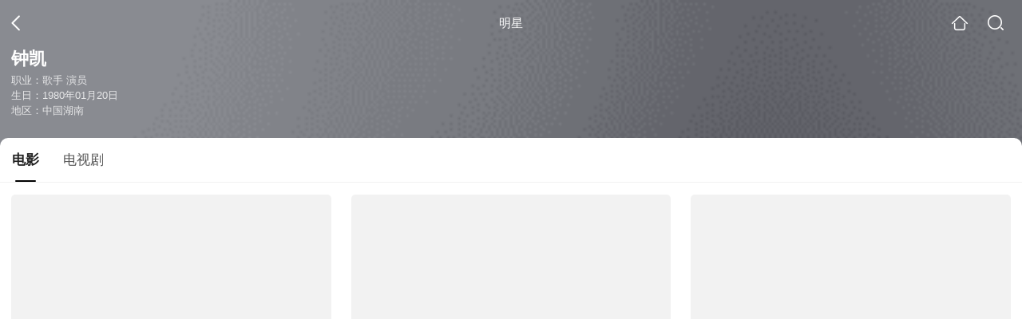

--- FILE ---
content_type: text/html;charset=UTF-8
request_url: https://waptv.sogou.com/star?query=%E9%92%9F%E5%87%AF&spver=
body_size: 8472
content:
<!DOCTYPE html><html lang="zh-cn" data-env="production" data-tag="video-wap-20251121141918"><head>
        <title>钟凯电影全集-钟凯最新电影-钟凯演过的电影作品</title>
        <meta name="title" content="钟凯电影全集-钟凯最新电影-钟凯演过的电影作品"/>
        <meta name="keywords" content='钟凯电影，钟凯更新电影，钟凯演过的电影'/>
        <meta name="description" content='钟凯的5部电影，，《紫宅》-吓人片，《逆天侠盗团2:千面贼王》-爱情片，《我的播音系女友》-喜剧片，《爱在星空下》-剧情片，《结婚大作战》-短片...在线观看钟凯演过电影'/><script>window.UIGS_PARA={"pagetype":"star","query":"%E9%92%9F%E5%87%AF","pageversion":"other","short_result":0,"qo":0,"spver":0,"tab_type":"all","catetype":"","star":"%D6%D3%BF%AD","abtest":"2","uuid":"817a5b1f-c4eb-414e-acc6-f867100e53b2","suuid":"817a5b1f-c4eb-414e-acc6-f867100e53b2"}</script><script>window.qua = ''</script><meta charset="UTF-8"><meta name="viewport" content="width=device-width,minimum-scale=1,maximum-scale=1,user-scalable=no"><meta name="format-detection" content="telephone=no"><meta name="format-detection" content="address=no"><meta itemprop="name"><meta itemprop="image"><meta itemprop="description" name="description"><meta name="reqinfo" content="uuid:817a5b1f-c4eb-414e-acc6-f867100e53b2, server:11.162.178.248, time:2026-01-25 05:21:45, idc:hd3"><meta name="renderer" content="webkit"><meta name="apple-mobile-web-app-capable" content="yes"><meta http-equiv="X-UA-Compatible" content="IE=edge, chrome=1"><meta http-equiv="cache-control" content="max-age=0"><meta http-equiv="cache-control" content="no-cache"><meta http-equiv="pragma" content="no-cache"><meta http-equiv="expires" content="0"><meta name="format-detection" content="telephone=no"><link type="image/x-icon" href="//dlweb.sogoucdn.com/translate/favicon.ico?v=20180424" rel="icon"><link type="image/x-icon" href="//dlweb.sogoucdn.com/translate/favicon.ico?v=20180424" rel="Shortcut Icon"><link type="image/x-icon" href="//dlweb.sogoucdn.com/translate/favicon.ico?v=20180424" rel="bookmark"><link rel="apple-touch-icon-precomposed" href="//dlweb.sogoucdn.com/logo/images/2018/apple-touch-icon.png"><link rel="preload" href="//dlweb.sogoucdn.com/vs/static/js/vsbundle.3ed018b1.js" as="script" crossorigin="anonymous"><script>var TencentGDT=[],sogou_un=[],__het=Date.now()</script><link rel="preload" href="//search.sogoucdn.com/video/wap/static/js/vendors.e1b2cbb4.js" as="script"><link rel="preload" href="//search.sogoucdn.com/video/wap/static/css/app.ba82c416.css" as="style"><link rel="preload" href="//search.sogoucdn.com/video/wap/static/js/app.bb127627.js" as="script"><link rel="preload" href="//search.sogoucdn.com/video/wap/static/css/12.a0f4c723.css" as="style"><link rel="preload" href="//search.sogoucdn.com/video/wap/static/js/starDetail.81aae5a0.js" as="script"><link rel="preload" href="//search.sogoucdn.com/video/wap/static/css/0.cc712a9f.css" as="style"><link rel="preload" href="//search.sogoucdn.com/video/wap/static/js/common.6e5eb3d5.js" as="script"><link rel="prefetch" href="//search.sogoucdn.com/video/wap/static/css/10.05b9f808.css"><link rel="prefetch" href="//search.sogoucdn.com/video/wap/static/css/11.5fb6ad96.css"><link rel="prefetch" href="//search.sogoucdn.com/video/wap/static/css/13.1243316d.css"><link rel="prefetch" href="//search.sogoucdn.com/video/wap/static/css/14.08e778d1.css"><link rel="prefetch" href="//search.sogoucdn.com/video/wap/static/css/15.442fde2d.css"><link rel="prefetch" href="//search.sogoucdn.com/video/wap/static/css/16.bba3c5c1.css"><link rel="prefetch" href="//search.sogoucdn.com/video/wap/static/css/18.72927878.css"><link rel="prefetch" href="//search.sogoucdn.com/video/wap/static/css/2.5d2daf07.css"><link rel="prefetch" href="//search.sogoucdn.com/video/wap/static/css/3.76c01cc3.css"><link rel="prefetch" href="//search.sogoucdn.com/video/wap/static/css/4.0781afcc.css"><link rel="prefetch" href="//search.sogoucdn.com/video/wap/static/css/5.3a7f095d.css"><link rel="prefetch" href="//search.sogoucdn.com/video/wap/static/css/7.5f3b6df5.css"><link rel="prefetch" href="//search.sogoucdn.com/video/wap/static/css/8.06219d66.css"><link rel="prefetch" href="//search.sogoucdn.com/video/wap/static/css/9.cc4f85bc.css"><link rel="prefetch" href="//search.sogoucdn.com/video/wap/static/js/18.78ed030b.js"><link rel="prefetch" href="//search.sogoucdn.com/video/wap/static/js/cartoonDetail.38aee880.js"><link rel="prefetch" href="//search.sogoucdn.com/video/wap/static/js/classList.217ce64a.js"><link rel="prefetch" href="//search.sogoucdn.com/video/wap/static/js/home.cd134e63.js"><link rel="prefetch" href="//search.sogoucdn.com/video/wap/static/js/hotsugg.1b923809.js"><link rel="prefetch" href="//search.sogoucdn.com/video/wap/static/js/movieDetail.96ff7d50.js"><link rel="prefetch" href="//search.sogoucdn.com/video/wap/static/js/movieSimpleDetail.91e58367.js"><link rel="prefetch" href="//search.sogoucdn.com/video/wap/static/js/playlist.179a05fc.js"><link rel="prefetch" href="//search.sogoucdn.com/video/wap/static/js/qlist.4718a17a.js"><link rel="prefetch" href="//search.sogoucdn.com/video/wap/static/js/savideo.cb6acd9f.js"><link rel="prefetch" href="//search.sogoucdn.com/video/wap/static/js/search.17a82174.js"><link rel="prefetch" href="//search.sogoucdn.com/video/wap/static/js/summary.f18fc252.js"><link rel="prefetch" href="//search.sogoucdn.com/video/wap/static/js/teleplayDetail.375859b1.js"><link rel="prefetch" href="//search.sogoucdn.com/video/wap/static/js/tvshowDetail.14412de0.js"><link rel="prefetch" href="//search.sogoucdn.com/video/wap/static/js/uploader.b47c530a.js"><link rel="stylesheet" href="//search.sogoucdn.com/video/wap/static/css/app.ba82c416.css"><link rel="stylesheet" href="//search.sogoucdn.com/video/wap/static/css/12.a0f4c723.css"><link rel="stylesheet" href="//search.sogoucdn.com/video/wap/static/css/0.cc712a9f.css"></head><body>   <div id="videoApp" data-server-rendered="true" class="footer-sticky-wrapper" style="min-height:calc(100% - 105px);padding-bottom:0px;"><div><div><div class="star-home-top"><div class="star-top"><div class="star-top-bg"><div class="star-top-bg-default" style="display:none;"></div> <div class="star-top-bg-img" style="display:;"><img src="https://img03.sogoucdn.com/v2/thumb/retype_exclude_gif/ext/auto/q/80/crop/xy/ai/w/160/h/200/resize/w/160?appid=201005&amp;sign=3765852694bbf6e2bfa43a50b232cfa9&amp;url=http%3A%2F%2Fimg01.sogoucdn.com%2Fapp%2Fa%2F100520060%2Ffb2211d725a2ae71ed7d9156a97a30d2"> <div class="star-top-bg-img-after"></div></div></div> <div class="top-header"><a uigs="head_back" href="javascript:history.go(-1)" class="back"></a> <h1>明星</h1> <a href="/?source=node&amp;spver=" uigs="head_home" class="home"></a> <a href="/hotsugg?spver=" uigs="head_search" class="search"></a></div> <div class="star-top-content"><div class="star-top-content-img" style="display:;"><div class="currency-img currency-error-img default-sogou"><img src="" alt=" " class="currency-default-img"></div></div> <div class="star-top-content-info"><h3 class="star-name">
        钟凯
      </h3> <div><p>
          职业：歌手 演员
        </p> <p>
          生日：1980年01月20日
        </p> <p>
          地区：中国湖南
        </p></div></div></div> <div class="star-bottom"></div> <div class="star-top-nav"><div class="star-top-nav-box"><a class="cur">
        电影
      </a><a>
        电视剧
      </a></div></div></div></div> <div><div style="display:;"><div><ul class="search-class-list-common"><li class="search-class-list-li"><a href="/movie/mzuwy3k7gu4tkojzbhl47vnm.html" uigs="out_film" title="紫宅" class="class-item"><div class="search-class-img"><!----> <div class="currency-img currency-error-img default-sogou"><img src="" alt=" " class="currency-default-img"></div> <div class="search-class-score"><span>3.4</span></div> <!----> <div class="teleplay-jishu"><!----></div></div> <p class="search-class-name">紫宅</p></a> <div style="display: none"><!--n--></div></li><li class="search-class-list-li"><a href="/movie/mzuwy3k7geytmmjxgy4qtrhgztwm7qfvyhg4kmr2y6t4hzwu6tg7k.html" uigs="out_film" title="逆天侠盗团2:千面贼王" class="class-item"><div class="search-class-img"><!----> <div class="currency-img currency-error-img default-sogou"><img src="" alt=" " class="currency-default-img"></div> <div class="search-class-score"><span></span></div> <!----> <div class="teleplay-jishu"><!----></div></div> <p class="search-class-name">逆天侠盗团2:千面贼王</p></a> <div style="display: none"><!--n--></div></li><li class="search-class-list-li"><a href="/movie/mzuwy3k7gi3damruhae45uvvyszkluxuz624llwt2e.html" uigs="out_film" title="我的播音系女友" class="class-item"><div class="search-class-img"><!----> <div class="currency-img currency-error-img default-sogou"><img src="" alt=" " class="currency-default-img"></div> <div class="search-class-score"><span>3.9</span></div> <!----> <div class="teleplay-jishu"><!----></div></div> <p class="search-class-name">我的播音系女友</p></a> <div style="display: none"><!--n--></div></li><li class="search-class-list-li"><a href="/movie/mzuwy3k7geydsnrxgayqtmfo2tnnbr572xh4e.html" uigs="out_film" title="爱在星空下" class="class-item"><div class="search-class-img"><!----> <div class="currency-img currency-error-img default-sogou"><img src="" alt=" " class="currency-default-img"></div> <div class="search-class-score"><span>2.8</span></div> <!----> <div class="teleplay-jishu"><!----></div></div> <p class="search-class-name">爱在星空下</p></a> <div style="display: none"><!--n--></div></li><li class="search-class-list-li"><a href="/movie/mzuwy3k7ha4tanrugee33yn35g2phv7x2w6q.html" uigs="out_film" title="结婚大作战" class="class-item"><div class="search-class-img"><!----> <div class="currency-img currency-error-img default-sogou"><img src="" alt=" " class="currency-default-img"></div> <div class="search-class-score"><span></span></div> <!----> <div class="teleplay-jishu"><!----></div></div> <p class="search-class-name">结婚大作战</p></a> <div style="display: none"><!--n--></div></li> <li class="search-class-list-li"></li></ul> <div class="loading-result"></div></div></div></div><div><div style="display:none;"><div><ul class="search-class-list-common"><li class="search-class-list-li"><a href="/teleplay/orswyzlqnrqxsxzvgy3denjrbgyk5r7jzcs4jrfw7ha4w.html" uigs="out_teleplay" title="爱情去哪儿了" class="class-item"><div class="search-class-img"><!----> <div class="currency-img currency-error-img default-sogou"><img src="" alt=" " class="currency-default-img"></div> <!----> <!----> <div class="teleplay-jishu"><span>
              更新至30集
            </span></div></div> <p class="search-class-name">爱情去哪儿了</p></a> <div style="display: none"><!--n--></div></li><li class="search-class-list-li"><a href="/teleplay/orswyzlqnrqxsxzugmytqmbtbhhmfshbwxcnhvn36m.html" uigs="out_teleplay" title="温柔的诱惑" class="class-item"><div class="search-class-img"><div class="fee-logo"><div><!----> <!----> <div class="vip-logo-film">
    VIP
  </div></div></div> <div class="currency-img currency-error-img default-sogou"><img src="" alt=" " class="currency-default-img"></div> <!----> <!----> <div class="teleplay-jishu"><span>
              更新至24集
            </span></div></div> <p class="search-class-name">温柔的诱惑</p></a> <div style="display: none"><!--n--></div></li><li class="search-class-list-li"><a href="/teleplay/orswyzlqnrqxsxzuheztsmzwbhf25rgqxkra.html" uigs="out_teleplay" title="水男孩" class="class-item"><div class="search-class-img"><!----> <div class="currency-img currency-error-img default-sogou"><img src="" alt=" " class="currency-default-img"></div> <!----> <!----> <div class="teleplay-jishu"><span>
              28集全
            </span></div></div> <p class="search-class-name">水男孩</p></a> <div style="display: none"><!--n--></div></li><li class="search-class-list-li"><a href="/teleplay/orswyzlqnrqxsxzxga3dqnjybg43ltnixs6mpsom5szmky3qzs4mp2olwwylrmhg.html" uigs="out_teleplay" title="沟通技巧天才cp谈情说案版" class="class-item"><div class="search-class-img"><div class="fee-logo"><div><!----> <!----> <div class="vip-logo-film">
    VIP
  </div></div></div> <div class="currency-img currency-error-img default-sogou"><img src="" alt=" " class="currency-default-img"></div> <!----> <!----> <div class="teleplay-jishu"><span>
              13集全
            </span></div></div> <p class="search-class-name">沟通技巧天才cp谈情说案版</p></a> <div style="display: none"><!--n--></div></li><li class="search-class-list-li"><a href="/teleplay/orswyzlqnrqxsxzxga3dqnrqbg43ltnixs6mpsoq5xjl3sp2xgs4fvfq4y.html" uigs="out_teleplay" title="沟通技巧许医生攻略版" class="class-item"><div class="search-class-img"><div class="fee-logo"><div><!----> <!----> <div class="vip-logo-film">
    VIP
  </div></div></div> <div class="currency-img currency-error-img default-sogou"><img src="" alt=" " class="currency-default-img"></div> <!----> <!----> <div class="teleplay-jishu"><span>
              7集全
            </span></div></div> <p class="search-class-name">沟通技巧许医生攻略版</p></a> <div style="display: none"><!--n--></div></li><li class="search-class-list-li"><a href="/teleplay/orswyzlqnrqxsxzxgi3tonbwbhhnfu6qztmmvyvzwxg2rpf4y7e5jpoez7j67mhg.html" uigs="out_teleplay" title="我有特殊沟通技巧越南语版" class="class-item"><div class="search-class-img"><!----> <div class="currency-img currency-error-img default-sogou"><img src="" alt=" " class="currency-default-img"></div> <!----> <!----> <div class="teleplay-jishu"><span>
              26集全
            </span></div></div> <p class="search-class-name">我有特殊沟通技巧越南语版</p></a> <div style="display: none"><!--n--></div></li><li class="search-class-list-li"><a href="/teleplay/orswyzlqnrqxsxzxgqydgmztbhg2rthmzp7a.html" uigs="out_teleplay" title="通天塔" class="class-item"><div class="search-class-img"><div class="fee-logo"><div><!----> <!----> <div class="vip-logo-film">
    VIP
  </div></div></div> <div class="currency-img currency-error-img default-sogou"><img src="" alt=" " class="currency-default-img"></div> <!----> <!----> <div class="teleplay-jishu"><span>
              更新至28集
            </span></div></div> <p class="search-class-name">通天塔</p></a> <div style="display: none"><!--n--></div></li><li class="search-class-list-li"><a href="/teleplay/orswyzlqnrqxsxzug4ytqmbvbhhopuvzxl53l6y.html" uigs="out_teleplay" title="午夜蝴蝶" class="class-item"><div class="search-class-img"><div class="fee-logo"><div><!----> <!----> <div class="vip-logo-film">
    VIP
  </div></div></div> <div class="currency-img currency-error-img default-sogou"><img src="" alt=" " class="currency-default-img"></div> <!----> <!----> <div class="teleplay-jishu"><span>
              51集全
            </span></div></div> <p class="search-class-name">午夜蝴蝶</p></a> <div style="display: none"><!--n--></div></li><li class="search-class-list-li"><a href="/teleplay/orswyzlqnrqxsxzuguztmnjsbhlnbop22dgl5lzygazsbno22k53zpq.html" uigs="out_teleplay" title="中国刑警803 第一季" class="class-item"><div class="search-class-img"><div class="fee-logo"><div><!----> <!----> <div class="vip-logo-film">
    VIP
  </div></div></div> <div class="currency-img currency-error-img default-sogou"><img src="" alt=" " class="currency-default-img"></div> <!----> <!----> <div class="teleplay-jishu"><span>
              更新至27集
            </span></div></div> <p class="search-class-name">中国刑警803 第一季</p></a> <div style="display: none"><!--n--></div></li><li class="search-class-list-li"><a href="/teleplay/orswyzlqnrqxsxzwgmzdgnbxbhg7rr7szx25puy.html" uigs="out_teleplay" title="网球王子" class="class-item"><div class="search-class-img"><!----> <div class="currency-img currency-error-img default-sogou"><img src="" alt=" " class="currency-default-img"></div> <!----> <!----> <div class="teleplay-jishu"><!----></div></div> <p class="search-class-name">网球王子</p></a> <div style="display: none"><!--n--></div></li><li class="search-class-list-li"><a href="/teleplay/orswyzlqnrqxsxzsgezdgcoawo72rr7azxom35ox2m.html" uigs="out_teleplay" title="莱卡青蛙王子" class="class-item"><div class="search-class-img"><!----> <div class="currency-img currency-error-img default-sogou"><img src="" alt=" " class="currency-default-img"></div> <!----> <!----> <div class="teleplay-jishu"><!----></div></div> <p class="search-class-name">莱卡青蛙王子</p></a> <div style="display: none"><!--n--></div></li> <li class="search-class-list-li"></li></ul> <div class="loading-result"></div></div></div></div> <div class="dt-gotop" style="display:none;"><div class="dt-gotop-arrow"></div></div></div> <div style="display: none"><!--star--></div></div> <div class="wap-footer"><!----></div></div><script>window.__INITIAL_STATE__={"route":{"name":"star","path":"\u002Fstar","hash":"","query":{"query":"钟凯"},"params":{},"fullPath":"\u002Fstar?query=%E9%92%9F%E5%87%AF","meta":{"mtype":"star"},"from":{"name":null,"path":"\u002F","hash":"","query":{},"params":{},"fullPath":"\u002F","meta":{}}},"common":{"$config":{"uuid":"817a5b1f-c4eb-414e-acc6-f867100e53b2","wuid":1769289705486,"abtest":"2","debug":"off","loadTime":1769289705489,"userAgent":"mozilla\u002F5.0 (macintosh; intel mac os x 10_15_7) applewebkit\u002F537.36 (khtml, like gecko) chrome\u002F131.0.0.0 safari\u002F537.36; claudebot\u002F1.0; +claudebot@anthropic.com)","isNa":"0","noHead":false,"hippyVersion":false,"qua":"","wxAppEnable":0,"wxAppVersion":"","xWebEnable":0,"iskd":0,"qbid":"","isHitKd":"1","guid":"","hitSnapshot":"0","isHitQBResult":true,"isHitBarrierFree":false,"tabExpInfo":{},"qimei36":"","approveToken":"","idc":"hd3","isSupportNa":false},"loadingFinished":false},"star":{"head":"\n        \u003Ctitle\u003E钟凯电影全集-钟凯最新电影-钟凯演过的电影作品\u003C\u002Ftitle\u003E\n        \u003Cmeta name=\"title\" content=\"钟凯电影全集-钟凯最新电影-钟凯演过的电影作品\"\u002F\u003E\n        \u003Cmeta name=\"keywords\" content='钟凯电影，钟凯更新电影，钟凯演过的电影'\u002F\u003E\n        \u003Cmeta name=\"description\" content='钟凯的5部电影，，《紫宅》-吓人片，《逆天侠盗团2:千面贼王》-爱情片，《我的播音系女友》-喜剧片，《爱在星空下》-剧情片，《结婚大作战》-短片...在线观看钟凯演过电影'\u002F\u003E\u003Cscript\u003Ewindow.UIGS_PARA={\"pagetype\":\"star\",\"query\":\"%E9%92%9F%E5%87%AF\",\"pageversion\":\"other\",\"short_result\":0,\"qo\":0,\"spver\":0,\"tab_type\":\"all\",\"catetype\":\"\",\"star\":\"%D6%D3%BF%AD\",\"abtest\":\"2\",\"uuid\":\"817a5b1f-c4eb-414e-acc6-f867100e53b2\",\"suuid\":\"817a5b1f-c4eb-414e-acc6-f867100e53b2\"}\u003C\u002Fscript\u003E","query":"钟凯","searchData":{"type":"star_summary","star":"钟凯","entity":[{"doctype":"film","role":"starring","doctypeName":"电影"},{"doctype":"teleplay","role":"starring","doctypeName":"电视剧"}],"detail":{"v_width":"260","baidu_baike":"http:\u002F\u002Fbaike.baidu.com\u002Fview\u002F385153.htm","sogou_image":"https:\u002F\u002Fimg03.sogoucdn.com\u002Fv2\u002Fthumb\u002Fretype_exclude_gif\u002Fext\u002Fauto\u002Fq\u002F80\u002Fcrop\u002Fxy\u002Fai\u002Fw\u002F160\u002Fh\u002F200\u002Fresize\u002Fw\u002F160?appid=201005&sign=3765852694bbf6e2bfa43a50b232cfa9&url=http%3A%2F%2Fimg01.sogoucdn.com%2Fapp%2Fa%2F100520060%2Ffb2211d725a2ae71ed7d9156a97a30d2","name":"钟凯","weight":"78","introduction":"","work":["歌手","演员"],"live_place":"","height":"189","v_height":"390","alias":"凯哥;老大;小凯;钟凯","birth_place":"中国湖南","birth_date":"1980-01-20","person_id":"m_a4096c49969c16c1a7fefca17f494700","xingzuo":"水瓶座","nation":"","id":"264745","sina_weibo_id":"","birthDate":"1980年01月20日"},"is_making_news":"0","selected":"film","selectedIndex":0},"starEntity":{"type":"star_entity","entity":[{"doctype":"film","role":"starring","matches":"5","totalitems":"5","results":[{"dockey":"film_59599","doctype":"3","name":"紫宅","style":"吓人;爱情;心理;惊悚;悬疑","zone":"中国大陆;中国香港","year":"2011","starring":"汪东城;佟丽娅;钟凯;唐文龙;肖雨雨;谢君豪;谭耀文","director":"潘恒生","shengyou":"","emcee":"","duration":"93","v_picurl":"https:\u002F\u002Fimg01.sogoucdn.com\u002Fv2\u002Fthumb\u002Fretype_exclude_gif\u002Fext\u002Fauto\u002Fq\u002F80\u002Fcrop\u002Fxy\u002Fai\u002Fw\u002F258\u002Fh\u002F360\u002Fresize\u002Fw\u002F258?appid=201005&sign=da479aeebb7ca2b3a27e1c1896e72549&url=http%3A%2F%2Fimg02.sogoucdn.com%2Fapp%2Fa%2F200803%2Fc44da08a6863aa23441cb4355c1d0cc6","v_width":"495","v_height":"660","score":"3.4","hit_count":"1","ipad_play_for_list":{"fee":"0"},"release_time":"2017-08-18","tiny_url":"\u002Fmovie\u002Fmzuwy3k7gu4tkojzbhl47vnm.html","url":"\u002Fmovie\u002Fmzuwy3k7gu4tkojzbhl47vnm.html","picurl":"https:\u002F\u002Fimg01.sogoucdn.com\u002Fv2\u002Fthumb\u002Fretype_exclude_gif\u002Fext\u002Fauto\u002Fq\u002F80\u002Fcrop\u002Fxy\u002Fai\u002Fw\u002F258\u002Fh\u002F360\u002Fresize\u002Fw\u002F258?appid=201005&sign=da479aeebb7ca2b3a27e1c1896e72549&url=http%3A%2F%2Fimg02.sogoucdn.com%2Fapp%2Fa%2F200803%2Fc44da08a6863aa23441cb4355c1d0cc6"},{"dockey":"film_1161769","doctype":"3","name":"逆天侠盗团2:千面贼王","style":"爱情","zone":"中国大陆","year":"2017","starring":"贾征宇;程梓;訾富霞;钟凯;谢杨言木;于珂然","director":"刘坦","shengyou":"","emcee":"","duration":"85","v_picurl":"https:\u002F\u002Fimg01.sogoucdn.com\u002Fv2\u002Fthumb\u002Fretype_exclude_gif\u002Fext\u002Fauto\u002Fq\u002F80\u002Fcrop\u002Fxy\u002Fai\u002Fw\u002F258\u002Fh\u002F360\u002Fresize\u002Fw\u002F258?appid=201005&sign=0effb2b3a25d840ffbd4770b03d6c0a8&url=http%3A%2F%2Fimg04.sogoucdn.com%2Fapp%2Fa%2F200803%2F6d069364c837c9b59a7115719ebee823","v_width":"436","v_height":"577","score":"","hit_count":"1","ipad_play_for_list":{"fee":"0"},"release_time":"2017-06-16","tiny_url":"\u002Fmovie\u002Fmzuwy3k7geytmmjxgy4qtrhgztwm7qfvyhg4kmr2y6t4hzwu6tg7k.html","url":"\u002Fmovie\u002Fmzuwy3k7geytmmjxgy4qtrhgztwm7qfvyhg4kmr2y6t4hzwu6tg7k.html","picurl":"https:\u002F\u002Fimg01.sogoucdn.com\u002Fv2\u002Fthumb\u002Fretype_exclude_gif\u002Fext\u002Fauto\u002Fq\u002F80\u002Fcrop\u002Fxy\u002Fai\u002Fw\u002F258\u002Fh\u002F360\u002Fresize\u002Fw\u002F258?appid=201005&sign=0effb2b3a25d840ffbd4770b03d6c0a8&url=http%3A%2F%2Fimg04.sogoucdn.com%2Fapp%2Fa%2F200803%2F6d069364c837c9b59a7115719ebee823"},{"dockey":"film_260248","doctype":"3","name":"我的播音系女友","style":"喜剧;爱情","zone":"中国大陆","year":"2014","starring":"汪东城;戚薇;邱晔;蒋雪鸣;钟凯;高浩元;徐晓龙;任浩明;梅海欣;杨璐","director":"程中豪;王凯","shengyou":"","emcee":"","duration":"96","v_picurl":"https:\u002F\u002Fimg04.sogoucdn.com\u002Fv2\u002Fthumb\u002Fretype_exclude_gif\u002Fext\u002Fauto\u002Fq\u002F80\u002Fcrop\u002Fxy\u002Fai\u002Fw\u002F258\u002Fh\u002F360\u002Fresize\u002Fw\u002F258?appid=201005&sign=83ceb6d870e9818fc75edb5a9c95b111&url=http%3A%2F%2Fimg02.sogoucdn.com%2Fapp%2Fa%2F200803%2F3a4edc874eadf57dcfd00b269839e984","v_width":"472","v_height":"629","score":"3.9","hit_count":"1","ipad_play_for_list":{"fee":"0"},"release_time":"2014-05-20","tiny_url":"\u002Fmovie\u002Fmzuwy3k7gi3damruhae45uvvyszkluxuz624llwt2e.html","url":"\u002Fmovie\u002Fmzuwy3k7gi3damruhae45uvvyszkluxuz624llwt2e.html","picurl":"https:\u002F\u002Fimg04.sogoucdn.com\u002Fv2\u002Fthumb\u002Fretype_exclude_gif\u002Fext\u002Fauto\u002Fq\u002F80\u002Fcrop\u002Fxy\u002Fai\u002Fw\u002F258\u002Fh\u002F360\u002Fresize\u002Fw\u002F258?appid=201005&sign=83ceb6d870e9818fc75edb5a9c95b111&url=http%3A%2F%2Fimg02.sogoucdn.com%2Fapp%2Fa%2F200803%2F3a4edc874eadf57dcfd00b269839e984"},{"dockey":"film_1096701","doctype":"3","name":"爱在星空下","style":"剧情;爱情","zone":"中国大陆","year":"2016","starring":"江若琳;陆昱霖;陈泽宇;叶青青;向海岚;马德钟;钟凯;施羽;吴谨西;王坤","director":"汪子琦","shengyou":"","emcee":"","duration":"93","v_picurl":"https:\u002F\u002Fimg03.sogoucdn.com\u002Fv2\u002Fthumb\u002Fretype_exclude_gif\u002Fext\u002Fauto\u002Fq\u002F80\u002Fcrop\u002Fxy\u002Fai\u002Fw\u002F258\u002Fh\u002F360\u002Fresize\u002Fw\u002F258?appid=201005&sign=bf4391b57a5f3e4675d6df4598e785bf&url=http%3A%2F%2Fimg04.sogoucdn.com%2Fapp%2Fa%2F100520052%2F5959c87375ad5226ace7781c13fa658d","v_width":"266","v_height":"600","score":"2.8","hit_count":"1","ipad_play_for_list":{"fee":"0"},"release_time":"2016-08-26","tiny_url":"\u002Fmovie\u002Fmzuwy3k7geydsnrxgayqtmfo2tnnbr572xh4e.html","url":"\u002Fmovie\u002Fmzuwy3k7geydsnrxgayqtmfo2tnnbr572xh4e.html","picurl":"https:\u002F\u002Fimg03.sogoucdn.com\u002Fv2\u002Fthumb\u002Fretype_exclude_gif\u002Fext\u002Fauto\u002Fq\u002F80\u002Fcrop\u002Fxy\u002Fai\u002Fw\u002F258\u002Fh\u002F360\u002Fresize\u002Fw\u002F258?appid=201005&sign=bf4391b57a5f3e4675d6df4598e785bf&url=http%3A%2F%2Fimg04.sogoucdn.com%2Fapp%2Fa%2F100520052%2F5959c87375ad5226ace7781c13fa658d"},{"dockey":"film_890641","doctype":"3","name":"结婚大作战","style":"短片","zone":"中国大陆","year":"2012","starring":"钟凯;徐少杰;王政","director":"凌光裕","shengyou":"","emcee":"","duration":"19","v_picurl":"https:\u002F\u002Fimg01.sogoucdn.com\u002Fv2\u002Fthumb\u002Fretype_exclude_gif\u002Fext\u002Fauto\u002Fq\u002F80\u002Fcrop\u002Fxy\u002Fai\u002Fw\u002F258\u002Fh\u002F360\u002Fresize\u002Fw\u002F258?appid=201005&sign=eab214e79bb3928e02977a4037aa083c&url=http%3A%2F%2Fimg04.sogoucdn.com%2Fapp%2Fa%2F100520052%2Fb3ef436a0c1690c397cc735b66817f14","v_width":"465","v_height":"261","score":"","hit_count":"1","ipad_play_for_list":{"fee":"0"},"release_time":"2012-10-15","tiny_url":"\u002Fmovie\u002Fmzuwy3k7ha4tanrugee33yn35g2phv7x2w6q.html","url":"\u002Fmovie\u002Fmzuwy3k7ha4tanrugee33yn35g2phv7x2w6q.html","picurl":"https:\u002F\u002Fimg01.sogoucdn.com\u002Fv2\u002Fthumb\u002Fretype_exclude_gif\u002Fext\u002Fauto\u002Fq\u002F80\u002Fcrop\u002Fxy\u002Fai\u002Fw\u002F258\u002Fh\u002F360\u002Fresize\u002Fw\u002F258?appid=201005&sign=eab214e79bb3928e02977a4037aa083c&url=http%3A%2F%2Fimg04.sogoucdn.com%2Fapp%2Fa%2F100520052%2Fb3ef436a0c1690c397cc735b66817f14"}]},{"doctype":"teleplay","role":"starring","matches":"11","totalitems":"11","results":[{"dockey":"teleplay_566251","doctype":"1","name":"爱情去哪儿了","style":"剧情;爱情","zone":"中国大陆","year":"2024","starring":"胡静;宗峰岩;包小柏;杜俊泽;钟凯;田丽;汤晶媚;刘希媛;张姮儿;朱俊熙;郑晓宁;聂雅亮","director":"陈汗","shengyou":"","emcee":"","duration":"0","v_picurl":"https:\u002F\u002Fimg02.sogoucdn.com\u002Fv2\u002Fthumb\u002Fretype_exclude_gif\u002Fext\u002Fauto\u002Fq\u002F80\u002Fcrop\u002Fxy\u002Fai\u002Fw\u002F258\u002Fh\u002F360\u002Fresize\u002Fw\u002F258?appid=201005&sign=e66aeee7695b94b772e665e3c46da11f&url=http%3A%2F%2Fimg02.sogoucdn.com%2Fapp%2Fa%2F200803%2Fe62c11de5d68a7c3fade81017d6356d3","v_width":"270","v_height":"405","score":"5","hit_count":"22","ipad_play_for_list":{"fee":"0","episode":"30","finish_episode":"35"},"release_time":"","tiny_url":"\u002Fteleplay\u002Forswyzlqnrqxsxzvgy3denjrbgyk5r7jzcs4jrfw7ha4w.html","url":"\u002Fteleplay\u002Forswyzlqnrqxsxzvgy3denjrbgyk5r7jzcs4jrfw7ha4w.html","picurl":"https:\u002F\u002Fimg02.sogoucdn.com\u002Fv2\u002Fthumb\u002Fretype_exclude_gif\u002Fext\u002Fauto\u002Fq\u002F80\u002Fcrop\u002Fxy\u002Fai\u002Fw\u002F258\u002Fh\u002F360\u002Fresize\u002Fw\u002F258?appid=201005&sign=e66aeee7695b94b772e665e3c46da11f&url=http%3A%2F%2Fimg02.sogoucdn.com%2Fapp%2Fa%2F200803%2Fe62c11de5d68a7c3fade81017d6356d3"},{"dockey":"teleplay_431803","doctype":"1","name":"温柔的诱惑","style":"剧情","zone":"中国大陆;内地;大陆;中国;国产","year":"2013","starring":"侯天来;韩烨;杨梓嫣;钟凯;顾佳;安泽豪;曾韵蓁;陈泽宇;林京来;唐冉昕","director":"张族权","shengyou":"","emcee":"","duration":"0","v_picurl":"https:\u002F\u002Fimg04.sogoucdn.com\u002Fv2\u002Fthumb\u002Fretype_exclude_gif\u002Fext\u002Fauto\u002Fq\u002F80\u002Fcrop\u002Fxy\u002Fai\u002Fw\u002F258\u002Fh\u002F360\u002Fresize\u002Fw\u002F258?appid=201005&sign=a567eaab6a6fd6dff94b2d1a89d26ac7&url=http%3A%2F%2Fimg04.sogoucdn.com%2Fapp%2Fa%2F07%2F0888bfb697c010c96f2f204a48d9aac4","v_width":"300","v_height":"450","score":"6.6","hit_count":"1","ipad_play_for_list":{"fee":"1","episode":"24","finish_episode":"38"},"release_time":"","tiny_url":"\u002Fteleplay\u002Forswyzlqnrqxsxzugmytqmbtbhhmfshbwxcnhvn36m.html","url":"\u002Fteleplay\u002Forswyzlqnrqxsxzugmytqmbtbhhmfshbwxcnhvn36m.html","picurl":"https:\u002F\u002Fimg04.sogoucdn.com\u002Fv2\u002Fthumb\u002Fretype_exclude_gif\u002Fext\u002Fauto\u002Fq\u002F80\u002Fcrop\u002Fxy\u002Fai\u002Fw\u002F258\u002Fh\u002F360\u002Fresize\u002Fw\u002F258?appid=201005&sign=a567eaab6a6fd6dff94b2d1a89d26ac7&url=http%3A%2F%2Fimg04.sogoucdn.com%2Fapp%2Fa%2F07%2F0888bfb697c010c96f2f204a48d9aac4"},{"dockey":"teleplay_493936","doctype":"1","name":"水男孩","style":"剧情;爱情;运动","zone":"中国大陆","year":"2019","starring":"周孝安;曾恺玹;海陆;韩承羽;廖威廉;钟凯;徐飒;龚海铭;赵刚;陶灏景;史元庭;任萧楠;胡影怡;向云龙;马启光;叶思齐","director":"林孝谦","shengyou":"","emcee":"","duration":"0","v_picurl":"https:\u002F\u002Fimg04.sogoucdn.com\u002Fv2\u002Fthumb\u002Fretype_exclude_gif\u002Fext\u002Fauto\u002Fq\u002F80\u002Fcrop\u002Fxy\u002Fai\u002Fw\u002F258\u002Fh\u002F360\u002Fresize\u002Fw\u002F258?appid=201005&sign=476724ec82ec36992058c3ff1cd10177&url=http%3A%2F%2Fimg04.sogoucdn.com%2Fapp%2Fa%2F200803%2F2dd8eff82069ece83ec271c01916cf1e","v_width":"270","v_height":"405","score":"5","hit_count":"1","ipad_play_for_list":{"fee":"0","episode":"28","finish_episode":"28"},"release_time":"","tiny_url":"\u002Fteleplay\u002Forswyzlqnrqxsxzuheztsmzwbhf25rgqxkra.html","url":"\u002Fteleplay\u002Forswyzlqnrqxsxzuheztsmzwbhf25rgqxkra.html","picurl":"https:\u002F\u002Fimg04.sogoucdn.com\u002Fv2\u002Fthumb\u002Fretype_exclude_gif\u002Fext\u002Fauto\u002Fq\u002F80\u002Fcrop\u002Fxy\u002Fai\u002Fw\u002F258\u002Fh\u002F360\u002Fresize\u002Fw\u002F258?appid=201005&sign=476724ec82ec36992058c3ff1cd10177&url=http%3A%2F%2Fimg04.sogoucdn.com%2Fapp%2Fa%2F200803%2F2dd8eff82069ece83ec271c01916cf1e"},{"dockey":"teleplay_706858","doctype":"1","name":"沟通技巧天才cp谈情说案版","style":"警匪;爱情;悬疑","zone":"内地","year":"2020","starring":"范世錡;罗予彤;魏哲鸣;刘烨;钟凯;董岩磊;王文绮","director":"张弛;沈文帅","shengyou":"范世錡;罗予彤;魏哲鸣;刘烨;钟凯;董岩磊;王文绮","emcee":"","duration":"0","v_picurl":"https:\u002F\u002Fimg01.sogoucdn.com\u002Fv2\u002Fthumb\u002Fretype_exclude_gif\u002Fext\u002Fauto\u002Fq\u002F80\u002Fcrop\u002Fxy\u002Fai\u002Fw\u002F258\u002Fh\u002F360\u002Fresize\u002Fw\u002F258?appid=201005&sign=fe95782a905a9c5ff8ad4052878dfca1&url=http%3A%2F%2Fimg03.sogoucdn.com%2Fapp%2Fa%2F07%2Faf5f3efa158a0ae2fb2b3fce4cfb0f7e","v_width":"342","v_height":"478","score":"","hit_count":"1","ipad_play_for_list":{"fee":"1","episode":"13","finish_episode":"13"},"release_time":"","tiny_url":"\u002Fteleplay\u002Forswyzlqnrqxsxzxga3dqnjybg43ltnixs6mpsom5szmky3qzs4mp2olwwylrmhg.html","url":"\u002Fteleplay\u002Forswyzlqnrqxsxzxga3dqnjybg43ltnixs6mpsom5szmky3qzs4mp2olwwylrmhg.html","picurl":"https:\u002F\u002Fimg01.sogoucdn.com\u002Fv2\u002Fthumb\u002Fretype_exclude_gif\u002Fext\u002Fauto\u002Fq\u002F80\u002Fcrop\u002Fxy\u002Fai\u002Fw\u002F258\u002Fh\u002F360\u002Fresize\u002Fw\u002F258?appid=201005&sign=fe95782a905a9c5ff8ad4052878dfca1&url=http%3A%2F%2Fimg03.sogoucdn.com%2Fapp%2Fa%2F07%2Faf5f3efa158a0ae2fb2b3fce4cfb0f7e"},{"dockey":"teleplay_706860","doctype":"1","name":"沟通技巧许医生攻略版","style":"警匪;爱情;悬疑","zone":"内地","year":"2020","starring":"范世錡;罗予彤;魏哲鸣;刘烨;钟凯;董岩磊;王文绮","director":"张弛;沈文帅","shengyou":"范世錡;罗予彤;魏哲鸣;刘烨;钟凯;董岩磊;王文绮","emcee":"","duration":"0","v_picurl":"https:\u002F\u002Fimg01.sogoucdn.com\u002Fv2\u002Fthumb\u002Fretype_exclude_gif\u002Fext\u002Fauto\u002Fq\u002F80\u002Fcrop\u002Fxy\u002Fai\u002Fw\u002F258\u002Fh\u002F360\u002Fresize\u002Fw\u002F258?appid=201005&sign=108fa9de685aaa701023fbfc8613dbd5&url=http%3A%2F%2Fimg01.sogoucdn.com%2Fapp%2Fa%2F07%2Fd9ffc54040e1c9869bf85c64eccbe2ca","v_width":"342","v_height":"478","score":"","hit_count":"1","ipad_play_for_list":{"fee":"1","episode":"7","finish_episode":"7"},"release_time":"","tiny_url":"\u002Fteleplay\u002Forswyzlqnrqxsxzxga3dqnrqbg43ltnixs6mpsoq5xjl3sp2xgs4fvfq4y.html","url":"\u002Fteleplay\u002Forswyzlqnrqxsxzxga3dqnrqbg43ltnixs6mpsoq5xjl3sp2xgs4fvfq4y.html","picurl":"https:\u002F\u002Fimg01.sogoucdn.com\u002Fv2\u002Fthumb\u002Fretype_exclude_gif\u002Fext\u002Fauto\u002Fq\u002F80\u002Fcrop\u002Fxy\u002Fai\u002Fw\u002F258\u002Fh\u002F360\u002Fresize\u002Fw\u002F258?appid=201005&sign=108fa9de685aaa701023fbfc8613dbd5&url=http%3A%2F%2Fimg01.sogoucdn.com%2Fapp%2Fa%2F07%2Fd9ffc54040e1c9869bf85c64eccbe2ca"},{"dockey":"teleplay_727746","doctype":"1","name":"我有特殊沟通技巧越南语版","style":"警匪;爱情;悬疑","zone":"内地","year":"2020","starring":"范世錡;罗予彤;魏哲鸣;刘烨;钟凯;董岩磊;王文绮;查杰","director":"沈文帅;张弛","shengyou":"范世錡;罗予彤;魏哲鸣;刘烨;钟凯;董岩磊;王文绮;查杰","emcee":"","duration":"0","v_picurl":"https:\u002F\u002Fimg03.sogoucdn.com\u002Fv2\u002Fthumb\u002Fretype_exclude_gif\u002Fext\u002Fauto\u002Fq\u002F80\u002Fcrop\u002Fxy\u002Fai\u002Fw\u002F258\u002Fh\u002F360\u002Fresize\u002Fw\u002F258?appid=201005&sign=c2d2d0e2786ca99cf3481fe132ae74ed&url=http%3A%2F%2Fimg04.sogoucdn.com%2Fapp%2Fa%2F07%2F4f0201e19ea2c61bfeaf6d4c5299d029","v_width":"342","v_height":"478","score":"","hit_count":"1","ipad_play_for_list":{"fee":"0","episode":"26","finish_episode":"26"},"release_time":"","tiny_url":"\u002Fteleplay\u002Forswyzlqnrqxsxzxgi3tonbwbhhnfu6qztmmvyvzwxg2rpf4y7e5jpoez7j67mhg.html","url":"\u002Fteleplay\u002Forswyzlqnrqxsxzxgi3tonbwbhhnfu6qztmmvyvzwxg2rpf4y7e5jpoez7j67mhg.html","picurl":"https:\u002F\u002Fimg03.sogoucdn.com\u002Fv2\u002Fthumb\u002Fretype_exclude_gif\u002Fext\u002Fauto\u002Fq\u002F80\u002Fcrop\u002Fxy\u002Fai\u002Fw\u002F258\u002Fh\u002F360\u002Fresize\u002Fw\u002F258?appid=201005&sign=c2d2d0e2786ca99cf3481fe132ae74ed&url=http%3A%2F%2Fimg04.sogoucdn.com%2Fapp%2Fa%2F07%2F4f0201e19ea2c61bfeaf6d4c5299d029"},{"dockey":"teleplay_740333","doctype":"1","name":"通天塔","style":"剧情;犯罪","zone":"中国大陆","year":"2022","starring":"秦俊杰;邓家佳;刘欢;李梦;孙浩;陈燃;洪剑涛;薛佳凝;黄梦莹;王添羽;郝平;肖显鹏;桑茗胜;杜双宇;钟凯;刘羽琦","director":"解航","shengyou":"","emcee":"","duration":"0","v_picurl":"https:\u002F\u002Fimg02.sogoucdn.com\u002Fv2\u002Fthumb\u002Fretype_exclude_gif\u002Fext\u002Fauto\u002Fq\u002F80\u002Fcrop\u002Fxy\u002Fai\u002Fw\u002F258\u002Fh\u002F360\u002Fresize\u002Fw\u002F258?appid=201005&sign=548a7a5a4ccfa6bd042e5c2c3db690d6&url=http%3A%2F%2Fimg02.sogoucdn.com%2Fapp%2Fa%2F200803%2F0418ce734f11f70afa4cd04c001a8ef5","v_width":"270","v_height":"405","score":"4.4","hit_count":"49","ipad_play_for_list":{"fee":"1","episode":"28","finish_episode":"30"},"release_time":"","tiny_url":"\u002Fteleplay\u002Forswyzlqnrqxsxzxgqydgmztbhg2rthmzp7a.html","url":"\u002Fteleplay\u002Forswyzlqnrqxsxzxgqydgmztbhg2rthmzp7a.html","picurl":"https:\u002F\u002Fimg02.sogoucdn.com\u002Fv2\u002Fthumb\u002Fretype_exclude_gif\u002Fext\u002Fauto\u002Fq\u002F80\u002Fcrop\u002Fxy\u002Fai\u002Fw\u002F258\u002Fh\u002F360\u002Fresize\u002Fw\u002F258?appid=201005&sign=548a7a5a4ccfa6bd042e5c2c3db690d6&url=http%3A%2F%2Fimg02.sogoucdn.com%2Fapp%2Fa%2F200803%2F0418ce734f11f70afa4cd04c001a8ef5"},{"dockey":"teleplay_471805","doctype":"1","name":"午夜蝴蝶","style":"剧情","zone":"中国大陆","year":"2015","starring":"蒋恺;邱心志;于波;周宸佳;侯天来;韩烨;宣璐;傅宝谊;张晞临;安泽豪;王文绮;童彤;刘昌伟;金浩;马子洛;肖淑丽;赵兆;陈颢文;李小娇;王嘉禾;吕沅轩;张研和;王思予;戚茜贝;石红;张雅涵;顾凯俐;姜正阳;钟凯;李坤忆;任伟;张欣浩;袁乙心;王海豪;郭峰;杨杏;张文俊;牛飘;马丹旎;江琳琳;王政钧","director":"张族权","shengyou":"","emcee":"","duration":"0","v_picurl":"https:\u002F\u002Fimg04.sogoucdn.com\u002Fv2\u002Fthumb\u002Fretype_exclude_gif\u002Fext\u002Fauto\u002Fq\u002F80\u002Fcrop\u002Fxy\u002Fai\u002Fw\u002F258\u002Fh\u002F360\u002Fresize\u002Fw\u002F258?appid=201005&sign=6e2a45baab69a80720c6ecf0c2941d64&url=http%3A%2F%2Fimg01.sogoucdn.com%2Fapp%2Fa%2F200803%2F0d760bfea795f375953333ee12249058","v_width":"270","v_height":"400","score":"6.2","hit_count":"3","ipad_play_for_list":{"fee":"1","episode":"51","finish_episode":"51"},"release_time":"","tiny_url":"\u002Fteleplay\u002Forswyzlqnrqxsxzug4ytqmbvbhhopuvzxl53l6y.html","url":"\u002Fteleplay\u002Forswyzlqnrqxsxzug4ytqmbvbhhopuvzxl53l6y.html","picurl":"https:\u002F\u002Fimg04.sogoucdn.com\u002Fv2\u002Fthumb\u002Fretype_exclude_gif\u002Fext\u002Fauto\u002Fq\u002F80\u002Fcrop\u002Fxy\u002Fai\u002Fw\u002F258\u002Fh\u002F360\u002Fresize\u002Fw\u002F258?appid=201005&sign=6e2a45baab69a80720c6ecf0c2941d64&url=http%3A%2F%2Fimg01.sogoucdn.com%2Fapp%2Fa%2F200803%2F0d760bfea795f375953333ee12249058"},{"dockey":"teleplay_453652","doctype":"1","name":"中国刑警803 第一季","style":"情景剧;罪案;刑侦","zone":"中国大陆;大陆","year":"2014","starring":"张磊;董维嘉;陆玲;潘彦妃;韩含;陈颢文;王政钧;候迪;马小茜;蒋宇扬;钟凯;黄俊彬;王正军;蒋宇幍;贾丽莉;侯迪;张恒羽;侯天来","director":"张族权;黄丹;吉桥;项海明","shengyou":"","emcee":"","duration":"0","v_picurl":"https:\u002F\u002Fimg01.sogoucdn.com\u002Fv2\u002Fthumb\u002Fretype_exclude_gif\u002Fext\u002Fauto\u002Fq\u002F80\u002Fcrop\u002Fxy\u002Fai\u002Fw\u002F258\u002Fh\u002F360\u002Fresize\u002Fw\u002F258?appid=201005&sign=595de75a0f565bf7a3405cfe05872f7d&url=http%3A%2F%2Fimg03.sogoucdn.com%2Fapp%2Fa%2F100520052%2F9b15ecd557323e07fc043959fad3c870","v_width":"280","v_height":"420","score":"6.2","hit_count":"1","ipad_play_for_list":{"fee":"1","episode":"27","finish_episode":"50"},"release_time":"","tiny_url":"\u002Fteleplay\u002Forswyzlqnrqxsxzuguztmnjsbhlnbop22dgl5lzygazsbno22k53zpq.html","url":"\u002Fteleplay\u002Forswyzlqnrqxsxzuguztmnjsbhlnbop22dgl5lzygazsbno22k53zpq.html","picurl":"https:\u002F\u002Fimg01.sogoucdn.com\u002Fv2\u002Fthumb\u002Fretype_exclude_gif\u002Fext\u002Fauto\u002Fq\u002F80\u002Fcrop\u002Fxy\u002Fai\u002Fw\u002F258\u002Fh\u002F360\u002Fresize\u002Fw\u002F258?appid=201005&sign=595de75a0f565bf7a3405cfe05872f7d&url=http%3A%2F%2Fimg03.sogoucdn.com%2Fapp%2Fa%2F100520052%2F9b15ecd557323e07fc043959fad3c870"},{"dockey":"teleplay_632347","doctype":"1","name":"网球王子","style":"剧情","zone":"中国大陆","year":"2008","starring":"秦俊杰;柏栩栩;张超;张殿菲;薛之谦;杨德民;巫迪文;毛方圆;战菁一;向鼎;姜宏波;宋晓波;钟凯;张晓晨;穆婷婷","director":"傅东育","shengyou":"","emcee":"","duration":"0","v_picurl":"https:\u002F\u002Fimg04.sogoucdn.com\u002Fv2\u002Fthumb\u002Fretype_exclude_gif\u002Fext\u002Fauto\u002Fq\u002F80\u002Fcrop\u002Fxy\u002Fai\u002Fw\u002F258\u002Fh\u002F360\u002Fresize\u002Fw\u002F258?appid=201005&sign=30517fed14dd24b86a2dfaac2785dd34&url=http%3A%2F%2Fimg02.sogoucdn.com%2Fapp%2Fa%2F200803%2Fdaac15bed3458061284f37d030ed26c1","v_width":"270","v_height":"372","score":"6.1","hit_count":"1","ipad_play_for_list":{},"release_time":"","tiny_url":"\u002Fteleplay\u002Forswyzlqnrqxsxzwgmzdgnbxbhg7rr7szx25puy.html","url":"\u002Fteleplay\u002Forswyzlqnrqxsxzwgmzdgnbxbhg7rr7szx25puy.html","picurl":"https:\u002F\u002Fimg04.sogoucdn.com\u002Fv2\u002Fthumb\u002Fretype_exclude_gif\u002Fext\u002Fauto\u002Fq\u002F80\u002Fcrop\u002Fxy\u002Fai\u002Fw\u002F258\u002Fh\u002F360\u002Fresize\u002Fw\u002F258?appid=201005&sign=30517fed14dd24b86a2dfaac2785dd34&url=http%3A%2F%2Fimg02.sogoucdn.com%2Fapp%2Fa%2F200803%2Fdaac15bed3458061284f37d030ed26c1"},{"dockey":"teleplay_2123","doctype":"1","name":"莱卡青蛙王子","style":"都市;言情","zone":"内地;大陆;中国;国产;国语","year":"2007","starring":"宋晓波;余娅;吴建飞;钟凯;张晓晨;巫迪文","director":"麦子善","shengyou":"","emcee":"","duration":"0","v_picurl":"https:\u002F\u002Fimg04.sogoucdn.com\u002Fv2\u002Fthumb\u002Fretype_exclude_gif\u002Fext\u002Fauto\u002Fq\u002F80\u002Fcrop\u002Fxy\u002Fai\u002Fw\u002F258\u002Fh\u002F360\u002Fresize\u002Fw\u002F258?appid=201005&sign=6336bce9488e24803e8918ab5b2a2644&url=http%3A%2F%2Fimg03.sogoucdn.com%2Fapp%2Fa%2F100520052%2F8be867cd532c7a44b5990ef0e83a7747","v_width":"240","v_height":"336","score":"5.6","hit_count":"1","ipad_play_for_list":{},"release_time":"","tiny_url":"\u002Fteleplay\u002Forswyzlqnrqxsxzsgezdgcoawo72rr7azxom35ox2m.html","url":"\u002Fteleplay\u002Forswyzlqnrqxsxzsgezdgcoawo72rr7azxom35ox2m.html","picurl":"https:\u002F\u002Fimg04.sogoucdn.com\u002Fv2\u002Fthumb\u002Fretype_exclude_gif\u002Fext\u002Fauto\u002Fq\u002F80\u002Fcrop\u002Fxy\u002Fai\u002Fw\u002F258\u002Fh\u002F360\u002Fresize\u002Fw\u002F258?appid=201005&sign=6336bce9488e24803e8918ab5b2a2644&url=http%3A%2F%2Fimg03.sogoucdn.com%2Fapp%2Fa%2F100520052%2F8be867cd532c7a44b5990ef0e83a7747"}]}]},"starTab":"film"}};(function(){var s;(s=document.currentScript||document.scripts[document.scripts.length-1]).parentNode.removeChild(s);}());</script><script src="//search.sogoucdn.com/video/wap/static/js/vendors.e1b2cbb4.js" defer></script><script src="//search.sogoucdn.com/video/wap/static/js/starDetail.81aae5a0.js" defer></script><script src="//search.sogoucdn.com/video/wap/static/js/common.6e5eb3d5.js" defer></script><script src="//search.sogoucdn.com/video/wap/static/js/app.bb127627.js" defer></script> <script src="//dlweb.sogoucdn.com/vs/static/js/vsbundle.3ed018b1.js" crossorigin="anonymous"></script>  </body></html> <!--zly-->